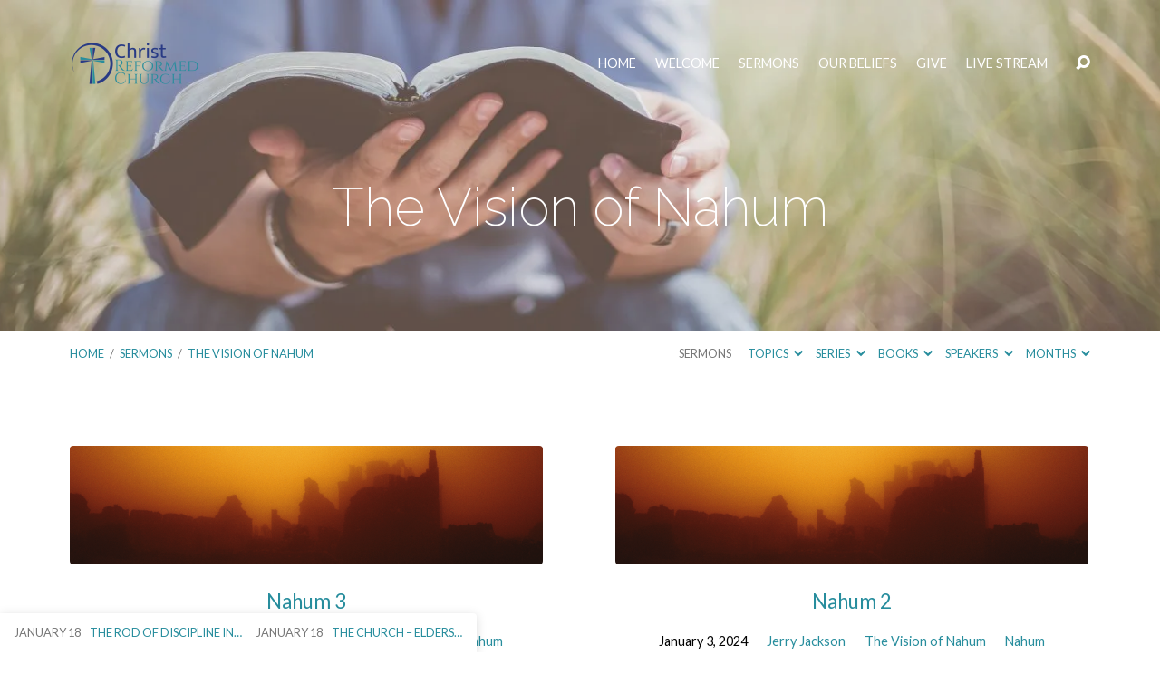

--- FILE ---
content_type: text/html; charset=UTF-8
request_url: https://www.christreformedchurch.net/sermon-series/the-vision-of-nahum/
body_size: 16077
content:
<!DOCTYPE html>
<html class="no-js" lang="en-US">
<head>
<meta charset="UTF-8" />
<meta http-equiv="X-UA-Compatible" content="IE=edge" />
<meta name="viewport" content="width=device-width, initial-scale=1">
<link rel="profile" href="http://gmpg.org/xfn/11">
<link rel="pingback" href="https://www.christreformedchurch.net/xmlrpc.php" />
<meta name='robots' content='index, follow, max-image-preview:large, max-snippet:-1, max-video-preview:-1' />
<!-- Jetpack Site Verification Tags -->
<meta name="google-site-verification" content="3vn84P3kR4tvdTDdy50uXOWEx2Vwgbs7sMvOpCQZk4w" />

	<!-- This site is optimized with the Yoast SEO plugin v26.8 - https://yoast.com/product/yoast-seo-wordpress/ -->
	<title>The Vision of Nahum Archives - Christ Reformed Church</title>
	<link rel="canonical" href="https://www.christreformedchurch.net/sermon-series/the-vision-of-nahum/" />
	<meta property="og:locale" content="en_US" />
	<meta property="og:type" content="article" />
	<meta property="og:title" content="The Vision of Nahum Archives - Christ Reformed Church" />
	<meta property="og:url" content="https://www.christreformedchurch.net/sermon-series/the-vision-of-nahum/" />
	<meta property="og:site_name" content="Christ Reformed Church" />
	<meta property="og:image" content="https://i0.wp.com/www.christreformedchurch.net/wp-content/uploads/2019/03/CRC_Logo_Web_Retina.png?fit=287%2C100&ssl=1" />
	<meta property="og:image:width" content="287" />
	<meta property="og:image:height" content="100" />
	<meta property="og:image:type" content="image/png" />
	<meta name="twitter:card" content="summary_large_image" />
	<script type="application/ld+json" class="yoast-schema-graph">{"@context":"https://schema.org","@graph":[{"@type":"CollectionPage","@id":"https://www.christreformedchurch.net/sermon-series/the-vision-of-nahum/","url":"https://www.christreformedchurch.net/sermon-series/the-vision-of-nahum/","name":"The Vision of Nahum Archives - Christ Reformed Church","isPartOf":{"@id":"https://www.christreformedchurch.net/#website"},"primaryImageOfPage":{"@id":"https://www.christreformedchurch.net/sermon-series/the-vision-of-nahum/#primaryimage"},"image":{"@id":"https://www.christreformedchurch.net/sermon-series/the-vision-of-nahum/#primaryimage"},"thumbnailUrl":"https://i0.wp.com/www.christreformedchurch.net/wp-content/uploads/2023/12/Sunset_Ruins_1600x400.png?fit=1600%2C400&ssl=1","breadcrumb":{"@id":"https://www.christreformedchurch.net/sermon-series/the-vision-of-nahum/#breadcrumb"},"inLanguage":"en-US"},{"@type":"ImageObject","inLanguage":"en-US","@id":"https://www.christreformedchurch.net/sermon-series/the-vision-of-nahum/#primaryimage","url":"https://i0.wp.com/www.christreformedchurch.net/wp-content/uploads/2023/12/Sunset_Ruins_1600x400.png?fit=1600%2C400&ssl=1","contentUrl":"https://i0.wp.com/www.christreformedchurch.net/wp-content/uploads/2023/12/Sunset_Ruins_1600x400.png?fit=1600%2C400&ssl=1","width":1600,"height":400},{"@type":"BreadcrumbList","@id":"https://www.christreformedchurch.net/sermon-series/the-vision-of-nahum/#breadcrumb","itemListElement":[{"@type":"ListItem","position":1,"name":"Home","item":"https://www.christreformedchurch.net/"},{"@type":"ListItem","position":2,"name":"The Vision of Nahum"}]},{"@type":"WebSite","@id":"https://www.christreformedchurch.net/#website","url":"https://www.christreformedchurch.net/","name":"Christ Reformed Church","description":"Christ Reformed Church is a congregation of Christian believers in Shawnee, Oklahoma who hold to the truths of scripture as our sole authority","publisher":{"@id":"https://www.christreformedchurch.net/#organization"},"potentialAction":[{"@type":"SearchAction","target":{"@type":"EntryPoint","urlTemplate":"https://www.christreformedchurch.net/?s={search_term_string}"},"query-input":{"@type":"PropertyValueSpecification","valueRequired":true,"valueName":"search_term_string"}}],"inLanguage":"en-US"},{"@type":"Organization","@id":"https://www.christreformedchurch.net/#organization","name":"Christ Reformed Church","url":"https://www.christreformedchurch.net/","logo":{"@type":"ImageObject","inLanguage":"en-US","@id":"https://www.christreformedchurch.net/#/schema/logo/image/","url":"https://www.christreformedchurch.net/wp-content/uploads/2019/03/CRC_Logo_Web_Retina.png","contentUrl":"https://www.christreformedchurch.net/wp-content/uploads/2019/03/CRC_Logo_Web_Retina.png","width":287,"height":100,"caption":"Christ Reformed Church"},"image":{"@id":"https://www.christreformedchurch.net/#/schema/logo/image/"},"sameAs":["https://www.facebook.com/CRCShawnee"]}]}</script>
	<!-- / Yoast SEO plugin. -->


<link rel='dns-prefetch' href='//secure.gravatar.com' />
<link rel='dns-prefetch' href='//stats.wp.com' />
<link rel='dns-prefetch' href='//fonts.googleapis.com' />
<link rel='dns-prefetch' href='//v0.wordpress.com' />
<link rel='dns-prefetch' href='//jetpack.wordpress.com' />
<link rel='dns-prefetch' href='//s0.wp.com' />
<link rel='dns-prefetch' href='//public-api.wordpress.com' />
<link rel='dns-prefetch' href='//0.gravatar.com' />
<link rel='dns-prefetch' href='//1.gravatar.com' />
<link rel='dns-prefetch' href='//2.gravatar.com' />
<link rel='preconnect' href='//i0.wp.com' />
<link rel="alternate" type="application/rss+xml" title="Christ Reformed Church &raquo; Feed" href="https://www.christreformedchurch.net/feed/" />
<link rel="alternate" type="application/rss+xml" title="Christ Reformed Church &raquo; The Vision of Nahum Sermon Series Feed" href="https://www.christreformedchurch.net/sermon-series/the-vision-of-nahum/feed/" />
<style id='wp-img-auto-sizes-contain-inline-css' type='text/css'>
img:is([sizes=auto i],[sizes^="auto," i]){contain-intrinsic-size:3000px 1500px}
/*# sourceURL=wp-img-auto-sizes-contain-inline-css */
</style>
<style id='wp-block-library-inline-css' type='text/css'>
:root{--wp-block-synced-color:#7a00df;--wp-block-synced-color--rgb:122,0,223;--wp-bound-block-color:var(--wp-block-synced-color);--wp-editor-canvas-background:#ddd;--wp-admin-theme-color:#007cba;--wp-admin-theme-color--rgb:0,124,186;--wp-admin-theme-color-darker-10:#006ba1;--wp-admin-theme-color-darker-10--rgb:0,107,160.5;--wp-admin-theme-color-darker-20:#005a87;--wp-admin-theme-color-darker-20--rgb:0,90,135;--wp-admin-border-width-focus:2px}@media (min-resolution:192dpi){:root{--wp-admin-border-width-focus:1.5px}}.wp-element-button{cursor:pointer}:root .has-very-light-gray-background-color{background-color:#eee}:root .has-very-dark-gray-background-color{background-color:#313131}:root .has-very-light-gray-color{color:#eee}:root .has-very-dark-gray-color{color:#313131}:root .has-vivid-green-cyan-to-vivid-cyan-blue-gradient-background{background:linear-gradient(135deg,#00d084,#0693e3)}:root .has-purple-crush-gradient-background{background:linear-gradient(135deg,#34e2e4,#4721fb 50%,#ab1dfe)}:root .has-hazy-dawn-gradient-background{background:linear-gradient(135deg,#faaca8,#dad0ec)}:root .has-subdued-olive-gradient-background{background:linear-gradient(135deg,#fafae1,#67a671)}:root .has-atomic-cream-gradient-background{background:linear-gradient(135deg,#fdd79a,#004a59)}:root .has-nightshade-gradient-background{background:linear-gradient(135deg,#330968,#31cdcf)}:root .has-midnight-gradient-background{background:linear-gradient(135deg,#020381,#2874fc)}:root{--wp--preset--font-size--normal:16px;--wp--preset--font-size--huge:42px}.has-regular-font-size{font-size:1em}.has-larger-font-size{font-size:2.625em}.has-normal-font-size{font-size:var(--wp--preset--font-size--normal)}.has-huge-font-size{font-size:var(--wp--preset--font-size--huge)}.has-text-align-center{text-align:center}.has-text-align-left{text-align:left}.has-text-align-right{text-align:right}.has-fit-text{white-space:nowrap!important}#end-resizable-editor-section{display:none}.aligncenter{clear:both}.items-justified-left{justify-content:flex-start}.items-justified-center{justify-content:center}.items-justified-right{justify-content:flex-end}.items-justified-space-between{justify-content:space-between}.screen-reader-text{border:0;clip-path:inset(50%);height:1px;margin:-1px;overflow:hidden;padding:0;position:absolute;width:1px;word-wrap:normal!important}.screen-reader-text:focus{background-color:#ddd;clip-path:none;color:#444;display:block;font-size:1em;height:auto;left:5px;line-height:normal;padding:15px 23px 14px;text-decoration:none;top:5px;width:auto;z-index:100000}html :where(.has-border-color){border-style:solid}html :where([style*=border-top-color]){border-top-style:solid}html :where([style*=border-right-color]){border-right-style:solid}html :where([style*=border-bottom-color]){border-bottom-style:solid}html :where([style*=border-left-color]){border-left-style:solid}html :where([style*=border-width]){border-style:solid}html :where([style*=border-top-width]){border-top-style:solid}html :where([style*=border-right-width]){border-right-style:solid}html :where([style*=border-bottom-width]){border-bottom-style:solid}html :where([style*=border-left-width]){border-left-style:solid}html :where(img[class*=wp-image-]){height:auto;max-width:100%}:where(figure){margin:0 0 1em}html :where(.is-position-sticky){--wp-admin--admin-bar--position-offset:var(--wp-admin--admin-bar--height,0px)}@media screen and (max-width:600px){html :where(.is-position-sticky){--wp-admin--admin-bar--position-offset:0px}}

/*# sourceURL=wp-block-library-inline-css */
</style><style id='wp-block-paragraph-inline-css' type='text/css'>
.is-small-text{font-size:.875em}.is-regular-text{font-size:1em}.is-large-text{font-size:2.25em}.is-larger-text{font-size:3em}.has-drop-cap:not(:focus):first-letter{float:left;font-size:8.4em;font-style:normal;font-weight:100;line-height:.68;margin:.05em .1em 0 0;text-transform:uppercase}body.rtl .has-drop-cap:not(:focus):first-letter{float:none;margin-left:.1em}p.has-drop-cap.has-background{overflow:hidden}:root :where(p.has-background){padding:1.25em 2.375em}:where(p.has-text-color:not(.has-link-color)) a{color:inherit}p.has-text-align-left[style*="writing-mode:vertical-lr"],p.has-text-align-right[style*="writing-mode:vertical-rl"]{rotate:180deg}
/*# sourceURL=https://www.christreformedchurch.net/wp-includes/blocks/paragraph/style.min.css */
</style>
<style id='wp-block-quote-inline-css' type='text/css'>
.wp-block-quote{box-sizing:border-box;overflow-wrap:break-word}.wp-block-quote.is-large:where(:not(.is-style-plain)),.wp-block-quote.is-style-large:where(:not(.is-style-plain)){margin-bottom:1em;padding:0 1em}.wp-block-quote.is-large:where(:not(.is-style-plain)) p,.wp-block-quote.is-style-large:where(:not(.is-style-plain)) p{font-size:1.5em;font-style:italic;line-height:1.6}.wp-block-quote.is-large:where(:not(.is-style-plain)) cite,.wp-block-quote.is-large:where(:not(.is-style-plain)) footer,.wp-block-quote.is-style-large:where(:not(.is-style-plain)) cite,.wp-block-quote.is-style-large:where(:not(.is-style-plain)) footer{font-size:1.125em;text-align:right}.wp-block-quote>cite{display:block}
/*# sourceURL=https://www.christreformedchurch.net/wp-includes/blocks/quote/style.min.css */
</style>
<link rel='stylesheet' id='mediaelement-css' href='https://www.christreformedchurch.net/wp-includes/js/mediaelement/mediaelementplayer-legacy.min.css?ver=4.2.17' type='text/css' media='all' />
<link rel='stylesheet' id='wp-mediaelement-css' href='https://www.christreformedchurch.net/wp-includes/js/mediaelement/wp-mediaelement.min.css?ver=6.9' type='text/css' media='all' />
<style id='global-styles-inline-css' type='text/css'>
:root{--wp--preset--aspect-ratio--square: 1;--wp--preset--aspect-ratio--4-3: 4/3;--wp--preset--aspect-ratio--3-4: 3/4;--wp--preset--aspect-ratio--3-2: 3/2;--wp--preset--aspect-ratio--2-3: 2/3;--wp--preset--aspect-ratio--16-9: 16/9;--wp--preset--aspect-ratio--9-16: 9/16;--wp--preset--color--black: #000000;--wp--preset--color--cyan-bluish-gray: #abb8c3;--wp--preset--color--white: #fff;--wp--preset--color--pale-pink: #f78da7;--wp--preset--color--vivid-red: #cf2e2e;--wp--preset--color--luminous-vivid-orange: #ff6900;--wp--preset--color--luminous-vivid-amber: #fcb900;--wp--preset--color--light-green-cyan: #7bdcb5;--wp--preset--color--vivid-green-cyan: #00d084;--wp--preset--color--pale-cyan-blue: #8ed1fc;--wp--preset--color--vivid-cyan-blue: #0693e3;--wp--preset--color--vivid-purple: #9b51e0;--wp--preset--color--main: #bababa;--wp--preset--color--accent: #278d9d;--wp--preset--color--dark: #000;--wp--preset--color--light: #777;--wp--preset--color--light-bg: #f7f7f7;--wp--preset--gradient--vivid-cyan-blue-to-vivid-purple: linear-gradient(135deg,rgb(6,147,227) 0%,rgb(155,81,224) 100%);--wp--preset--gradient--light-green-cyan-to-vivid-green-cyan: linear-gradient(135deg,rgb(122,220,180) 0%,rgb(0,208,130) 100%);--wp--preset--gradient--luminous-vivid-amber-to-luminous-vivid-orange: linear-gradient(135deg,rgb(252,185,0) 0%,rgb(255,105,0) 100%);--wp--preset--gradient--luminous-vivid-orange-to-vivid-red: linear-gradient(135deg,rgb(255,105,0) 0%,rgb(207,46,46) 100%);--wp--preset--gradient--very-light-gray-to-cyan-bluish-gray: linear-gradient(135deg,rgb(238,238,238) 0%,rgb(169,184,195) 100%);--wp--preset--gradient--cool-to-warm-spectrum: linear-gradient(135deg,rgb(74,234,220) 0%,rgb(151,120,209) 20%,rgb(207,42,186) 40%,rgb(238,44,130) 60%,rgb(251,105,98) 80%,rgb(254,248,76) 100%);--wp--preset--gradient--blush-light-purple: linear-gradient(135deg,rgb(255,206,236) 0%,rgb(152,150,240) 100%);--wp--preset--gradient--blush-bordeaux: linear-gradient(135deg,rgb(254,205,165) 0%,rgb(254,45,45) 50%,rgb(107,0,62) 100%);--wp--preset--gradient--luminous-dusk: linear-gradient(135deg,rgb(255,203,112) 0%,rgb(199,81,192) 50%,rgb(65,88,208) 100%);--wp--preset--gradient--pale-ocean: linear-gradient(135deg,rgb(255,245,203) 0%,rgb(182,227,212) 50%,rgb(51,167,181) 100%);--wp--preset--gradient--electric-grass: linear-gradient(135deg,rgb(202,248,128) 0%,rgb(113,206,126) 100%);--wp--preset--gradient--midnight: linear-gradient(135deg,rgb(2,3,129) 0%,rgb(40,116,252) 100%);--wp--preset--font-size--small: 13px;--wp--preset--font-size--medium: 20px;--wp--preset--font-size--large: 36px;--wp--preset--font-size--x-large: 42px;--wp--preset--spacing--20: 0.44rem;--wp--preset--spacing--30: 0.67rem;--wp--preset--spacing--40: 1rem;--wp--preset--spacing--50: 1.5rem;--wp--preset--spacing--60: 2.25rem;--wp--preset--spacing--70: 3.38rem;--wp--preset--spacing--80: 5.06rem;--wp--preset--shadow--natural: 6px 6px 9px rgba(0, 0, 0, 0.2);--wp--preset--shadow--deep: 12px 12px 50px rgba(0, 0, 0, 0.4);--wp--preset--shadow--sharp: 6px 6px 0px rgba(0, 0, 0, 0.2);--wp--preset--shadow--outlined: 6px 6px 0px -3px rgb(255, 255, 255), 6px 6px rgb(0, 0, 0);--wp--preset--shadow--crisp: 6px 6px 0px rgb(0, 0, 0);}:where(.is-layout-flex){gap: 0.5em;}:where(.is-layout-grid){gap: 0.5em;}body .is-layout-flex{display: flex;}.is-layout-flex{flex-wrap: wrap;align-items: center;}.is-layout-flex > :is(*, div){margin: 0;}body .is-layout-grid{display: grid;}.is-layout-grid > :is(*, div){margin: 0;}:where(.wp-block-columns.is-layout-flex){gap: 2em;}:where(.wp-block-columns.is-layout-grid){gap: 2em;}:where(.wp-block-post-template.is-layout-flex){gap: 1.25em;}:where(.wp-block-post-template.is-layout-grid){gap: 1.25em;}.has-black-color{color: var(--wp--preset--color--black) !important;}.has-cyan-bluish-gray-color{color: var(--wp--preset--color--cyan-bluish-gray) !important;}.has-white-color{color: var(--wp--preset--color--white) !important;}.has-pale-pink-color{color: var(--wp--preset--color--pale-pink) !important;}.has-vivid-red-color{color: var(--wp--preset--color--vivid-red) !important;}.has-luminous-vivid-orange-color{color: var(--wp--preset--color--luminous-vivid-orange) !important;}.has-luminous-vivid-amber-color{color: var(--wp--preset--color--luminous-vivid-amber) !important;}.has-light-green-cyan-color{color: var(--wp--preset--color--light-green-cyan) !important;}.has-vivid-green-cyan-color{color: var(--wp--preset--color--vivid-green-cyan) !important;}.has-pale-cyan-blue-color{color: var(--wp--preset--color--pale-cyan-blue) !important;}.has-vivid-cyan-blue-color{color: var(--wp--preset--color--vivid-cyan-blue) !important;}.has-vivid-purple-color{color: var(--wp--preset--color--vivid-purple) !important;}.has-black-background-color{background-color: var(--wp--preset--color--black) !important;}.has-cyan-bluish-gray-background-color{background-color: var(--wp--preset--color--cyan-bluish-gray) !important;}.has-white-background-color{background-color: var(--wp--preset--color--white) !important;}.has-pale-pink-background-color{background-color: var(--wp--preset--color--pale-pink) !important;}.has-vivid-red-background-color{background-color: var(--wp--preset--color--vivid-red) !important;}.has-luminous-vivid-orange-background-color{background-color: var(--wp--preset--color--luminous-vivid-orange) !important;}.has-luminous-vivid-amber-background-color{background-color: var(--wp--preset--color--luminous-vivid-amber) !important;}.has-light-green-cyan-background-color{background-color: var(--wp--preset--color--light-green-cyan) !important;}.has-vivid-green-cyan-background-color{background-color: var(--wp--preset--color--vivid-green-cyan) !important;}.has-pale-cyan-blue-background-color{background-color: var(--wp--preset--color--pale-cyan-blue) !important;}.has-vivid-cyan-blue-background-color{background-color: var(--wp--preset--color--vivid-cyan-blue) !important;}.has-vivid-purple-background-color{background-color: var(--wp--preset--color--vivid-purple) !important;}.has-black-border-color{border-color: var(--wp--preset--color--black) !important;}.has-cyan-bluish-gray-border-color{border-color: var(--wp--preset--color--cyan-bluish-gray) !important;}.has-white-border-color{border-color: var(--wp--preset--color--white) !important;}.has-pale-pink-border-color{border-color: var(--wp--preset--color--pale-pink) !important;}.has-vivid-red-border-color{border-color: var(--wp--preset--color--vivid-red) !important;}.has-luminous-vivid-orange-border-color{border-color: var(--wp--preset--color--luminous-vivid-orange) !important;}.has-luminous-vivid-amber-border-color{border-color: var(--wp--preset--color--luminous-vivid-amber) !important;}.has-light-green-cyan-border-color{border-color: var(--wp--preset--color--light-green-cyan) !important;}.has-vivid-green-cyan-border-color{border-color: var(--wp--preset--color--vivid-green-cyan) !important;}.has-pale-cyan-blue-border-color{border-color: var(--wp--preset--color--pale-cyan-blue) !important;}.has-vivid-cyan-blue-border-color{border-color: var(--wp--preset--color--vivid-cyan-blue) !important;}.has-vivid-purple-border-color{border-color: var(--wp--preset--color--vivid-purple) !important;}.has-vivid-cyan-blue-to-vivid-purple-gradient-background{background: var(--wp--preset--gradient--vivid-cyan-blue-to-vivid-purple) !important;}.has-light-green-cyan-to-vivid-green-cyan-gradient-background{background: var(--wp--preset--gradient--light-green-cyan-to-vivid-green-cyan) !important;}.has-luminous-vivid-amber-to-luminous-vivid-orange-gradient-background{background: var(--wp--preset--gradient--luminous-vivid-amber-to-luminous-vivid-orange) !important;}.has-luminous-vivid-orange-to-vivid-red-gradient-background{background: var(--wp--preset--gradient--luminous-vivid-orange-to-vivid-red) !important;}.has-very-light-gray-to-cyan-bluish-gray-gradient-background{background: var(--wp--preset--gradient--very-light-gray-to-cyan-bluish-gray) !important;}.has-cool-to-warm-spectrum-gradient-background{background: var(--wp--preset--gradient--cool-to-warm-spectrum) !important;}.has-blush-light-purple-gradient-background{background: var(--wp--preset--gradient--blush-light-purple) !important;}.has-blush-bordeaux-gradient-background{background: var(--wp--preset--gradient--blush-bordeaux) !important;}.has-luminous-dusk-gradient-background{background: var(--wp--preset--gradient--luminous-dusk) !important;}.has-pale-ocean-gradient-background{background: var(--wp--preset--gradient--pale-ocean) !important;}.has-electric-grass-gradient-background{background: var(--wp--preset--gradient--electric-grass) !important;}.has-midnight-gradient-background{background: var(--wp--preset--gradient--midnight) !important;}.has-small-font-size{font-size: var(--wp--preset--font-size--small) !important;}.has-medium-font-size{font-size: var(--wp--preset--font-size--medium) !important;}.has-large-font-size{font-size: var(--wp--preset--font-size--large) !important;}.has-x-large-font-size{font-size: var(--wp--preset--font-size--x-large) !important;}
/*# sourceURL=global-styles-inline-css */
</style>

<style id='classic-theme-styles-inline-css' type='text/css'>
/*! This file is auto-generated */
.wp-block-button__link{color:#fff;background-color:#32373c;border-radius:9999px;box-shadow:none;text-decoration:none;padding:calc(.667em + 2px) calc(1.333em + 2px);font-size:1.125em}.wp-block-file__button{background:#32373c;color:#fff;text-decoration:none}
/*# sourceURL=/wp-includes/css/classic-themes.min.css */
</style>
<link rel='stylesheet' id='maranatha-google-fonts-css' href='//fonts.googleapis.com/css?family=Raleway:200,300,400,500,700,200italic,300italic,400italic,500italic,700italic%7CLato:300,400,700,300italic,400italic,700italic' type='text/css' media='all' />
<link rel='stylesheet' id='elusive-icons-css' href='https://www.christreformedchurch.net/wp-content/themes/maranatha/css/lib/elusive-icons.min.css?ver=2.6.1' type='text/css' media='all' />
<link rel='stylesheet' id='maranatha-style-css' href='https://www.christreformedchurch.net/wp-content/themes/maranatha/style.css?ver=2.6.1' type='text/css' media='all' />
<script type="text/javascript" src="https://www.christreformedchurch.net/wp-includes/js/jquery/jquery.min.js?ver=3.7.1" id="jquery-core-js"></script>
<script type="text/javascript" src="https://www.christreformedchurch.net/wp-includes/js/jquery/jquery-migrate.min.js?ver=3.4.1" id="jquery-migrate-js"></script>
<script type="text/javascript" id="ctfw-ie-unsupported-js-extra">
/* <![CDATA[ */
var ctfw_ie_unsupported = {"default_version":"7","min_version":"5","max_version":"9","version":"8","message":"You are using an outdated version of Internet Explorer. Please upgrade your browser to use this site.","redirect_url":"https://browsehappy.com/"};
//# sourceURL=ctfw-ie-unsupported-js-extra
/* ]]> */
</script>
<script type="text/javascript" src="https://www.christreformedchurch.net/wp-content/themes/maranatha/framework/js/ie-unsupported.js?ver=2.6.1" id="ctfw-ie-unsupported-js"></script>
<script type="text/javascript" src="https://www.christreformedchurch.net/wp-content/themes/maranatha/framework/js/jquery.fitvids.js?ver=2.6.1" id="fitvids-js"></script>
<script type="text/javascript" id="ctfw-responsive-embeds-js-extra">
/* <![CDATA[ */
var ctfw_responsive_embeds = {"wp_responsive_embeds":"1"};
//# sourceURL=ctfw-responsive-embeds-js-extra
/* ]]> */
</script>
<script type="text/javascript" src="https://www.christreformedchurch.net/wp-content/themes/maranatha/framework/js/responsive-embeds.js?ver=2.6.1" id="ctfw-responsive-embeds-js"></script>
<script type="text/javascript" src="https://www.christreformedchurch.net/wp-content/themes/maranatha/js/lib/viewport-units-buggyfill.hacks.js?ver=2.6.1" id="viewport-units-buggyfill-hacks-js"></script>
<script type="text/javascript" src="https://www.christreformedchurch.net/wp-content/themes/maranatha/js/lib/viewport-units-buggyfill.js?ver=2.6.1" id="viewport-units-buggyfill-js"></script>
<script type="text/javascript" src="https://www.christreformedchurch.net/wp-content/themes/maranatha/js/lib/superfish.modified.js?ver=2.6.1" id="superfish-js"></script>
<script type="text/javascript" src="https://www.christreformedchurch.net/wp-content/themes/maranatha/js/lib/supersubs.js?ver=2.6.1" id="supersubs-js"></script>
<script type="text/javascript" src="https://www.christreformedchurch.net/wp-content/themes/maranatha/js/lib/jquery.meanmenu.modified.js?ver=2.6.1" id="jquery-meanmenu-js"></script>
<script type="text/javascript" src="https://www.christreformedchurch.net/wp-content/themes/maranatha/js/lib/jquery.dropdown.maranatha.min.js?ver=2.6.1" id="jquery-dropdown-maranatha-js"></script>
<script type="text/javascript" src="https://www.christreformedchurch.net/wp-content/themes/maranatha/js/lib/jquery.matchHeight-min.js?ver=2.6.1" id="jquery-matchHeight-js"></script>
<script type="text/javascript" id="maranatha-main-js-extra">
/* <![CDATA[ */
var maranatha_main = {"site_path":"/","home_url":"https://www.christreformedchurch.net","theme_url":"https://www.christreformedchurch.net/wp-content/themes/maranatha","is_ssl":"1","mobile_menu_close":"el el-remove-sign","comment_name_required":"1","comment_email_required":"1","comment_name_error_required":"Required","comment_email_error_required":"Required","comment_email_error_invalid":"Invalid Email","comment_url_error_invalid":"Invalid URL","comment_message_error_required":"Comment Required"};
//# sourceURL=maranatha-main-js-extra
/* ]]> */
</script>
<script type="text/javascript" src="https://www.christreformedchurch.net/wp-content/themes/maranatha/js/main.js?ver=2.6.1" id="maranatha-main-js"></script>
<!-- start Simple Custom CSS and JS -->
<!-- Add HTML code to the header or the footer.

For example, you can use the following code for loading the jQuery library from Google CDN:
<script src="https://ajax.googleapis.com/ajax/libs/jquery/3.1.0/jquery.min.js"></script>

or the following one for loading the Bootstrap library from MaxCDN:
<link rel="stylesheet" href="https://maxcdn.bootstrapcdn.com/bootstrap/3.3.7/css/bootstrap.min.css" integrity="sha384-BVYiiSIFeK1dGmJRAkycuHAHRg32OmUcww7on3RYdg4Va+PmSTsz/K68vbdEjh4u" crossorigin="anonymous">

-- End of the comment --> 

<script src="https://tithe.ly/widget/v3/give.js?3"></script>
<!-- end Simple Custom CSS and JS -->

<link rel="alternate" type="application/rss+xml" title="Podcast RSS feed" href="https://www.christreformedchurch.net/feed/podcast" />

	<style>img#wpstats{display:none}</style>
		<!-- Analytics by WP Statistics - https://wp-statistics.com -->

<style type="text/css">.has-main-background-color,p.has-main-background-color { background-color: #bababa; }.has-main-color,p.has-main-color { color: #bababa; }.has-accent-background-color,p.has-accent-background-color { background-color: #278d9d; }.has-accent-color,p.has-accent-color { color: #278d9d; }.has-dark-background-color,p.has-dark-background-color { background-color: #000; }.has-dark-color,p.has-dark-color { color: #000; }.has-light-background-color,p.has-light-background-color { background-color: #777; }.has-light-color,p.has-light-color { color: #777; }.has-light-bg-background-color,p.has-light-bg-background-color { background-color: #f7f7f7; }.has-light-bg-color,p.has-light-bg-color { color: #f7f7f7; }.has-white-background-color,p.has-white-background-color { background-color: #fff; }.has-white-color,p.has-white-color { color: #fff; }</style>

<style type="text/css">
#maranatha-logo-text {
	font-family: 'Raleway', Arial, Helvetica, sans-serif;
}

.maranatha-entry-content h1, .maranatha-entry-content h2:not(.maranatha-entry-short-title), .maranatha-entry-content h3, .maranatha-entry-content h4, .maranatha-entry-content h5, .maranatha-entry-content h6, .maranatha-entry-content .maranatha-h1, .maranatha-entry-content .maranatha-h2, .maranatha-entry-content .maranatha-h3, .maranatha-entry-content .maranatha-h4, .maranatha-entry-content .maranatha-h5, .maranatha-entry-content .maranatha-h6, .mce-content-body h1, .mce-content-body h2, .mce-content-body h3, .mce-content-body h4, .mce-content-body h5, .mce-content-body h6, .maranatha-home-section-content h1, .maranatha-home-section-content h2, #maranatha-banner-title, .maranatha-widget-title, #maranatha-comments-title, #reply-title, .maranatha-nav-block-title, .maranatha-caption-image-title, .has-drop-cap:not(:focus):first-letter {
	font-family: 'Raleway', Arial, Helvetica, sans-serif;
}

#maranatha-header-menu-content > li > a, .mean-container .mean-nav > ul > li > a {
	font-family: 'Lato', Arial, Helvetica, sans-serif;
}

body, #cancel-comment-reply-link, .maranatha-widget .maranatha-entry-short-header h3, pre.wp-block-verse {
	font-family: 'Lato', Arial, Helvetica, sans-serif;
}

.maranatha-color-main-bg, .maranatha-caption-image-title, .maranatha-calendar-table-header, .maranatha-calendar-table-top, .maranatha-calendar-table-header-row, .has-main-background-color, p.has-main-background-color {
	background-color: #bababa;
}

.maranatha-calendar-table-header {
	border-color: #bababa !important;
}

.maranatha-color-main-bg .maranatha-circle-buttons-list a:hover, .has-main-color, p.has-main-color {
	color: #bababa !important;
}

a, .maranatha-button, .maranatha-buttons-list a, .maranatha-circle-button span, .maranatha-circle-buttons-list a, input[type=submit], .maranatha-nav-left-right a, .maranatha-pagination li > *, .widget_tag_cloud a, .sf-menu ul li:hover > a, .sf-menu ul .sfHover > a, .sf-menu ul a:focus, .sf-menu ul a:hover, .sf-menu ul a:active, .mean-container .mean-nav ul li a, #maranatha-header-search-mobile input[type=text]:not(:focus), #maranatha-map-section-info-list a:hover, .wp-block-pullquote.is-style-solid-color blockquote cite a, .wp-block-pullquote .has-text-color a, .wp-block-file .wp-block-file__button, .wp-block-file a.wp-block-file__button:visited:not(:hover), .wp-block-file a.wp-block-file__button:focus:not(:hover), .has-accent-color, p.has-accent-color, .wp-block-calendar #wp-calendar a, .wp-block-pullquote.has-background.has-light-background-color:not(.has-text-color) a {
	color: #278d9d;
}

.maranatha-button, .maranatha-buttons-list a, .maranatha-circle-button span, .maranatha-circle-buttons-list a, input[type=submit], .maranatha-nav-left-right a:hover, .maranatha-pagination a:hover, .maranatha-pagination span.current, .widget_tag_cloud a, .mean-container .mean-nav ul li a.mean-expand, #maranatha-header-search-mobile input[type=text], .wp-block-file__button {
	border-color: #278d9d;
}

.sf-arrows ul .sf-with-ul:after {
	border-left-color: #278d9d;
}

.maranatha-button:hover, .maranatha-buttons-list a:hover, a.maranatha-circle-button span:hover, .maranatha-circle-buttons-list a:hover, a.maranatha-circle-button-selected span, .maranatha-circle-buttons-list a.maranatha-circle-button-selected, input[type=submit]:hover, .maranatha-nav-left-right a:hover, .maranatha-pagination a:hover, .maranatha-pagination span.current, .widget_tag_cloud a:hover, #maranatha-sermon-download-button a.maranatha-dropdown-open, .wp-block-file__button:hover, .has-accent-background-color, p.has-accent-background-color {
	background-color: #278d9d;
}
</style>
<script type="text/javascript">

jQuery( 'html' )
 	.removeClass( 'no-js' )
 	.addClass( 'js' );

</script>
<link rel="icon" href="https://i0.wp.com/www.christreformedchurch.net/wp-content/uploads/2019/04/CRC_SiteIcon_https.png?fit=32%2C32&#038;ssl=1" sizes="32x32" />
<link rel="icon" href="https://i0.wp.com/www.christreformedchurch.net/wp-content/uploads/2019/04/CRC_SiteIcon_https.png?fit=192%2C192&#038;ssl=1" sizes="192x192" />
<link rel="apple-touch-icon" href="https://i0.wp.com/www.christreformedchurch.net/wp-content/uploads/2019/04/CRC_SiteIcon_https.png?fit=180%2C180&#038;ssl=1" />
<meta name="msapplication-TileImage" content="https://i0.wp.com/www.christreformedchurch.net/wp-content/uploads/2019/04/CRC_SiteIcon_https.png?fit=270%2C270&#038;ssl=1" />
		<style type="text/css" id="wp-custom-css">
			/*
You can add your own CSS here.

Click the help icon above to learn more.
*/

.my-div H3 {margin-bottom: 5px;}
.my-div p {margin-top: 0px;}

/*
.maranatha-h1 {color: #278d9d !important;}
*/

/*
#maranatha-header-menu-content > li > a {color: #278d9d;}
*/		</style>
		</head>
<body class="archive tax-ctc_sermon_series term-the-vision-of-nahum term-528 wp-embed-responsive wp-theme-maranatha maranatha-logo-font-raleway maranatha-heading-font-raleway maranatha-menu-font-lato maranatha-body-font-lato maranatha-has-logo-image maranatha-content-width-980">
<script>	//https://faithlife.com/products/reftagger
	//https://htmlcolorcodes.com/color-picker/
	var refTagger = {
		settings: {
			bibleVersion: "ESV",
			noSearchTagNames: ["h1","h2","h3","a"],
			noSearchClassNames: ["maranatha-h1"],			
			roundCorners: true,
			socialSharing: ["twitter","facebook"],
			tagChapters: true,
			customStyle : {
				heading: {
					backgroundColor : "#abb8c3",
					color : "#2b2e31"
				},
				body   : {
					color : "#2b2e31"
				}
			}
		}
	};
	(function(d, t) {
		var n=d.querySelector("[nonce]");
		refTagger.settings.nonce = n && (n.nonce||n.getAttribute("nonce"));
		var g = d.createElement(t), s = d.getElementsByTagName(t)[0];
		g.src = "https://api.reftagger.com/v2/RefTagger.js";
		g.nonce = refTagger.settings.nonce;
		s.parentNode.insertBefore(g, s);
	}(document, "script"));</script>
<header id="maranatha-header">

	
<div id="maranatha-header-top" class="maranatha-no-header-search">

	<div>

		<div id="maranatha-header-top-bg" class="maranatha-color-main-bg"></div>

		<div id="maranatha-header-top-container" class="maranatha-centered-large">

			<div id="maranatha-header-top-inner">

				
<div id="maranatha-logo">

	<div id="maranatha-logo-content">

		
			
			<div id="maranatha-logo-image" class="maranatha-has-hidpi-logo">

				<a href="https://www.christreformedchurch.net/" style="max-width:144px;max-height:50px">

					<img src="https://www.christreformedchurch.net/wp-content/uploads/2019/03/CRC_Logo_Web.png" alt="Christ Reformed Church" id="maranatha-logo-regular" width="144" height="50">

											<img src="https://www.christreformedchurch.net/wp-content/uploads/2019/03/CRC_Logo_Web_Retina.png" alt="Christ Reformed Church" id="maranatha-logo-hidpi" width="144" height="50">
					
				</a>

			</div>

		
	</div>

</div>

				<nav id="maranatha-header-menu">

					<div id="maranatha-header-menu-inner">

						<ul id="maranatha-header-menu-content" class="sf-menu"><li id="menu-item-21" class="menu-item menu-item-type-custom menu-item-object-custom menu-item-home menu-item-21"><a href="http://www.christreformedchurch.net/">Home</a></li>
<li id="menu-item-23" class="menu-item menu-item-type-post_type menu-item-object-page menu-item-has-children menu-item-23"><a href="https://www.christreformedchurch.net/about/">Welcome</a>
<ul class="sub-menu">
	<li id="menu-item-2399" class="menu-item menu-item-type-post_type menu-item-object-page menu-item-2399"><a href="https://www.christreformedchurch.net/about/">About</a></li>
	<li id="menu-item-2396" class="menu-item menu-item-type-custom menu-item-object-custom menu-item-2396"><a href="https://www.christreformedchurch.net/event-category/services/">Services</a></li>
	<li id="menu-item-2388" class="menu-item menu-item-type-custom menu-item-object-custom menu-item-2388"><a href="https://www.christreformedchurch.net/people/jerry-jackson/">Leadership</a></li>
</ul>
</li>
<li id="menu-item-46" class="menu-item menu-item-type-post_type_archive menu-item-object-ctc_sermon menu-item-has-children menu-item-46"><a href="https://www.christreformedchurch.net/sermons/">Sermons</a>
<ul class="sub-menu">
	<li id="menu-item-2237" class="menu-item menu-item-type-taxonomy menu-item-object-ctc_sermon_topic menu-item-2237"><a href="https://www.christreformedchurch.net/sermon-topic/recommended/">recommended</a></li>
	<li id="menu-item-1730" class="menu-item menu-item-type-post_type menu-item-object-page menu-item-1730"><a href="https://www.christreformedchurch.net/sermon-archive/">archive</a></li>
	<li id="menu-item-59" class="menu-item menu-item-type-post_type menu-item-object-page menu-item-59"><a href="https://www.christreformedchurch.net/sermon-archive/books/">by book</a></li>
	<li id="menu-item-60" class="menu-item menu-item-type-post_type menu-item-object-page menu-item-60"><a href="https://www.christreformedchurch.net/sermon-archive/series/">by series</a></li>
	<li id="menu-item-58" class="menu-item menu-item-type-post_type menu-item-object-page menu-item-58"><a href="https://www.christreformedchurch.net/sermon-archive/dates/">by date</a></li>
	<li id="menu-item-57" class="menu-item menu-item-type-post_type menu-item-object-page menu-item-57"><a href="https://www.christreformedchurch.net/sermon-archive/speakers/">by speaker</a></li>
	<li id="menu-item-47" class="menu-item menu-item-type-post_type menu-item-object-page menu-item-47"><a href="https://www.christreformedchurch.net/sermon-archive/topics/">by topic</a></li>
	<li id="menu-item-3442" class="menu-item menu-item-type-custom menu-item-object-custom menu-item-3442"><a href="https://www.christreformedchurch.net/sermon-podcast/">podcast</a></li>
</ul>
</li>
<li id="menu-item-1731" class="menu-item menu-item-type-post_type menu-item-object-page menu-item-has-children menu-item-1731"><a target="_blank" href="https://www.christreformedchurch.net/about/">Our Beliefs</a>
<ul class="sub-menu">
	<li id="menu-item-1001" class="menu-item menu-item-type-post_type menu-item-object-page menu-item-1001"><a href="https://www.christreformedchurch.net/about/second-london-baptist-confession-1689/">Second London Baptist Confession of 1689</a></li>
	<li id="menu-item-4465" class="menu-item menu-item-type-custom menu-item-object-custom menu-item-4465"><a target="_blank" href="https://www.christreformedchurch.net/spurgeon_catechism/">Spurgeon&#8217;s Catechism</a></li>
</ul>
</li>
<li id="menu-item-1682" class="tithely-give-btn menu-item menu-item-type-custom menu-item-object-custom menu-item-1682"><a href="#">Give</a></li>
<li id="menu-item-5871" class="menu-item menu-item-type-post_type menu-item-object-page menu-item-5871"><a target="_blank" href="https://www.christreformedchurch.net/live-stream/">Live Stream</a></li>
</ul>
					</div>

				</nav>

				<div id="maranatha-header-search" role="search">

					<div id="maranatha-header-search-opened">

						
<div class="maranatha-search-form">

	<form method="get" action="https://www.christreformedchurch.net/">

		<label class="screen-reader-text">Search</label>

		<div class="maranatha-search-field">
			<input type="text" name="s" aria-label="Search">
		</div>

				<a href="#" onClick="jQuery( this ).parent( 'form' ).trigger('submit'); return false;" class="maranatha-search-button el el-search" title="Search"></a>

	</form>

</div>

						<a href="#" id="maranatha-header-search-close" class="el el-remove-sign" title="Close Search"></a>

					</div>

					<div id="maranatha-header-search-closed">
						<a href="#" id="maranatha-header-search-open" class="el el-search" title="Open Search"></a>
					</div>

				</div>

			</div>

		</div>

	</div>

	<div id="maranatha-header-mobile-menu"></div>

</div>

	
<div id="maranatha-banner" class="maranatha-color-main-bg">

			<div id="maranatha-banner-image" style="opacity: 0.8; background-image: url(https://i0.wp.com/www.christreformedchurch.net/wp-content/uploads/2019/11/bible-12.jpg?resize=1600%2C400&amp;ssl=1);"></div>
	
	<div id="maranatha-banner-inner" class="maranatha-centered-large">

		<div id="maranatha-banner-title">
						<div class="maranatha-h1">The Vision of Nahum</div>
		</div>

	</div>

</div>

	
	<div id="maranatha-header-bottom" class="maranatha-has-breadcrumbs maranatha-has-header-archives">

		<div id="maranatha-header-bottom-inner" class="maranatha-centered-large maranatha-clearfix">

			<div class="ctfw-breadcrumbs"><a href="https://www.christreformedchurch.net/">Home</a> <span class="maranatha-breadcrumb-separator">/</span> <a href="https://www.christreformedchurch.net/sermons/">Sermons</a> <span class="maranatha-breadcrumb-separator">/</span> <a href="https://www.christreformedchurch.net/sermon-series/the-vision-of-nahum/">The Vision of Nahum</a></div>
			
				<ul id="maranatha-header-archives">

					
						<li id="maranatha-header-archives-section-name" class="maranatha-header-archive-top">

															<a href="https://www.christreformedchurch.net/sermon-archive/">Sermons</a>
							
						</li>

						
						
							<li class="maranatha-header-archive-top">

								<a href="#" class="maranatha-header-archive-top-name">
									Topics									<span class="el el-chevron-down"></span>
								</a>

								<div id="maranatha-header-sermon-topic-dropdown" class="maranatha-header-archive-dropdown maranatha-dropdown">

		  							<div class="maranatha-dropdown-panel">

										<ul class="maranatha-header-archive-list">

											
												<li>

													<a href="https://www.christreformedchurch.net/sermon-topic/10-commandments/" title="10 Commandments">10 Commandments</a>

																											<span class="maranatha-header-archive-dropdown-count">14</span>
													
												</li>

											
												<li>

													<a href="https://www.christreformedchurch.net/sermon-topic/2nd-adam/" title="2nd Adam">2nd Adam</a>

																											<span class="maranatha-header-archive-dropdown-count">1</span>
													
												</li>

											
												<li>

													<a href="https://www.christreformedchurch.net/sermon-topic/2nd-coming-of-christ/" title="2nd Coming of Christ">2nd Coming of Christ</a>

																											<span class="maranatha-header-archive-dropdown-count">5</span>
													
												</li>

											
												<li>

													<a href="https://www.christreformedchurch.net/sermon-topic/abraham/" title="Abraham">Abraham</a>

																											<span class="maranatha-header-archive-dropdown-count">2</span>
													
												</li>

											
												<li>

													<a href="https://www.christreformedchurch.net/sermon-topic/access/" title="Access">Access</a>

																											<span class="maranatha-header-archive-dropdown-count">7</span>
													
												</li>

											
												<li>

													<a href="https://www.christreformedchurch.net/sermon-topic/accusation/" title="Accusation">Accusation</a>

																											<span class="maranatha-header-archive-dropdown-count">1</span>
													
												</li>

											
												<li>

													<a href="https://www.christreformedchurch.net/sermon-topic/actual-atonement/" title="Actual Atonement">Actual Atonement</a>

																											<span class="maranatha-header-archive-dropdown-count">4</span>
													
												</li>

											
												<li>

													<a href="https://www.christreformedchurch.net/sermon-topic/adoption/" title="Adoption">Adoption</a>

																											<span class="maranatha-header-archive-dropdown-count">6</span>
													
												</li>

											
												<li>

													<a href="https://www.christreformedchurch.net/sermon-topic/advent/" title="Advent">Advent</a>

																											<span class="maranatha-header-archive-dropdown-count">5</span>
													
												</li>

											
												<li>

													<a href="https://www.christreformedchurch.net/sermon-topic/advocate/" title="Advocate">Advocate</a>

																											<span class="maranatha-header-archive-dropdown-count">3</span>
													
												</li>

											
												<li>

													<a href="https://www.christreformedchurch.net/sermon-topic/affliction/" title="Affliction">Affliction</a>

																											<span class="maranatha-header-archive-dropdown-count">12</span>
													
												</li>

											
												<li>

													<a href="https://www.christreformedchurch.net/sermon-topic/angels/" title="Angels">Angels</a>

																											<span class="maranatha-header-archive-dropdown-count">1</span>
													
												</li>

											
											
												<li class="maranatha-header-archive-dropdown-all">

													<a href="https://www.christreformedchurch.net/sermon-archive/topics/">
														All Topics													</a>

												</li>

											
										</ul>

									</div>

								</div>

							</li>

						
					
						
							<li class="maranatha-header-archive-top">

								<a href="#" class="maranatha-header-archive-top-name">
									Series									<span class="el el-chevron-down"></span>
								</a>

								<div id="maranatha-header-sermon-series-dropdown" class="maranatha-header-archive-dropdown maranatha-dropdown">

		  							<div class="maranatha-dropdown-panel">

										<ul class="maranatha-header-archive-list">

											
												<li>

													<a href="https://www.christreformedchurch.net/sermon-series/the-superiority-of-jesus-christ/" title="The Superiority of Jesus Christ">The Superiority of Jesus Christ</a>

																											<span class="maranatha-header-archive-dropdown-count">151</span>
													
												</li>

											
												<li>

													<a href="https://www.christreformedchurch.net/sermon-series/what-is-the-church/" title="What Is the Church?">What Is the Church?</a>

																											<span class="maranatha-header-archive-dropdown-count">48</span>
													
												</li>

											
												<li>

													<a href="https://www.christreformedchurch.net/sermon-series/suffering-patience-and-deliverance-lessons-from-the-book-of-job/" title="Suffering, Patience and Deliverance: Lessons From the Book of Job">Suffering, Patience and Deliverance: Lessons From the Book of Job</a>

																											<span class="maranatha-header-archive-dropdown-count">45</span>
													
												</li>

											
												<li>

													<a href="https://www.christreformedchurch.net/sermon-series/the-reformation-in-england-conference/" title="The Reformation in England Conference">The Reformation in England Conference</a>

																											<span class="maranatha-header-archive-dropdown-count">5</span>
													
												</li>

											
												<li>

													<a href="https://www.christreformedchurch.net/sermon-series/the-heidelberg-catechism/" title="The Heidelberg Catechism">The Heidelberg Catechism</a>

																											<span class="maranatha-header-archive-dropdown-count">20</span>
													
												</li>

											
												<li>

													<a href="https://www.christreformedchurch.net/sermon-series/the-reformation-for-today-conference/" title="The Reformation for Today Conference">The Reformation for Today Conference</a>

																											<span class="maranatha-header-archive-dropdown-count">7</span>
													
												</li>

											
												<li>

													<a href="https://www.christreformedchurch.net/sermon-series/the-word-of-the-lord-to-the-prophet-zechariah/" title="The Word of the Lord to the Prophet Zechariah">The Word of the Lord to the Prophet Zechariah</a>

																											<span class="maranatha-header-archive-dropdown-count">15</span>
													
												</li>

											
												<li>

													<a href="https://www.christreformedchurch.net/sermon-series/principles-for-marriage-and-family/" title="Principles for Marriage and Family">Principles for Marriage and Family</a>

																											<span class="maranatha-header-archive-dropdown-count">3</span>
													
												</li>

											
												<li>

													<a href="https://www.christreformedchurch.net/sermon-series/the-necessity-of-wisdom/" title="The Necessity of Wisdom">The Necessity of Wisdom</a>

																											<span class="maranatha-header-archive-dropdown-count">58</span>
													
												</li>

											
												<li>

													<a href="https://www.christreformedchurch.net/sermon-series/the-word-of-the-lord-by-the-hand-of-haggai-the-prophet/" title="The Word of the Lord by the Hand of Haggai the Prophet">The Word of the Lord by the Hand of Haggai the Prophet</a>

																											<span class="maranatha-header-archive-dropdown-count">2</span>
													
												</li>

											
												<li>

													<a href="https://www.christreformedchurch.net/sermon-series/the-word-of-the-lord-that-came-to-zephaniah/" title="The Word of the Lord that Came to Zephaniah">The Word of the Lord that Came to Zephaniah</a>

																											<span class="maranatha-header-archive-dropdown-count">3</span>
													
												</li>

											
												<li>

													<a href="https://www.christreformedchurch.net/sermon-series/the-oracle-that-habakkuk-the-prophet-saw/" title="The Oracle that Habakkuk the Prophet Saw">The Oracle that Habakkuk the Prophet Saw</a>

																											<span class="maranatha-header-archive-dropdown-count">3</span>
													
												</li>

											
											
												<li class="maranatha-header-archive-dropdown-all">

													<a href="https://www.christreformedchurch.net/sermon-archive/series/">
														All Series													</a>

												</li>

											
										</ul>

									</div>

								</div>

							</li>

						
					
						
							<li class="maranatha-header-archive-top">

								<a href="#" class="maranatha-header-archive-top-name">
									Books									<span class="el el-chevron-down"></span>
								</a>

								<div id="maranatha-header-sermon-book-dropdown" class="maranatha-header-archive-dropdown maranatha-dropdown">

		  							<div class="maranatha-dropdown-panel">

										<ul class="maranatha-header-archive-list">

											
												<li>

													<a href="https://www.christreformedchurch.net/sermon-book/genesis/" title="Genesis">Genesis</a>

																											<span class="maranatha-header-archive-dropdown-count">2</span>
													
												</li>

											
												<li>

													<a href="https://www.christreformedchurch.net/sermon-book/exodus/" title="Exodus">Exodus</a>

																											<span class="maranatha-header-archive-dropdown-count">15</span>
													
												</li>

											
												<li>

													<a href="https://www.christreformedchurch.net/sermon-book/leviticus/" title="Leviticus">Leviticus</a>

																											<span class="maranatha-header-archive-dropdown-count">13</span>
													
												</li>

											
												<li>

													<a href="https://www.christreformedchurch.net/sermon-book/numbers/" title="Numbers">Numbers</a>

																											<span class="maranatha-header-archive-dropdown-count">24</span>
													
												</li>

											
												<li>

													<a href="https://www.christreformedchurch.net/sermon-book/deuteronomy/" title="Deuteronomy">Deuteronomy</a>

																											<span class="maranatha-header-archive-dropdown-count">44</span>
													
												</li>

											
												<li>

													<a href="https://www.christreformedchurch.net/sermon-book/1-kings/" title="1 Kings">1 Kings</a>

																											<span class="maranatha-header-archive-dropdown-count">1</span>
													
												</li>

											
												<li>

													<a href="https://www.christreformedchurch.net/sermon-book/1-chronicles/" title="1 Chronicles">1 Chronicles</a>

																											<span class="maranatha-header-archive-dropdown-count">1</span>
													
												</li>

											
												<li>

													<a href="https://www.christreformedchurch.net/sermon-book/job/" title="Job">Job</a>

																											<span class="maranatha-header-archive-dropdown-count">45</span>
													
												</li>

											
												<li>

													<a href="https://www.christreformedchurch.net/sermon-book/psalms/" title="Psalms">Psalms</a>

																											<span class="maranatha-header-archive-dropdown-count">43</span>
													
												</li>

											
												<li>

													<a href="https://www.christreformedchurch.net/sermon-book/proverbs/" title="Proverbs">Proverbs</a>

																											<span class="maranatha-header-archive-dropdown-count">64</span>
													
												</li>

											
												<li>

													<a href="https://www.christreformedchurch.net/sermon-book/isaiah/" title="Isaiah">Isaiah</a>

																											<span class="maranatha-header-archive-dropdown-count">10</span>
													
												</li>

											
												<li>

													<a href="https://www.christreformedchurch.net/sermon-book/jeremiah/" title="Jeremiah">Jeremiah</a>

																											<span class="maranatha-header-archive-dropdown-count">1</span>
													
												</li>

											
											
												<li class="maranatha-header-archive-dropdown-all">

													<a href="https://www.christreformedchurch.net/sermon-archive/books/">
														All Books													</a>

												</li>

											
										</ul>

									</div>

								</div>

							</li>

						
					
						
							<li class="maranatha-header-archive-top">

								<a href="#" class="maranatha-header-archive-top-name">
									Speakers									<span class="el el-chevron-down"></span>
								</a>

								<div id="maranatha-header-sermon-speaker-dropdown" class="maranatha-header-archive-dropdown maranatha-dropdown">

		  							<div class="maranatha-dropdown-panel">

										<ul class="maranatha-header-archive-list">

											
												<li>

													<a href="https://www.christreformedchurch.net/sermon-speaker/bruce-coker/" title="Bruce Coker">Bruce Coker</a>

																											<span class="maranatha-header-archive-dropdown-count">12</span>
													
												</li>

											
												<li>

													<a href="https://www.christreformedchurch.net/sermon-speaker/casey-mcdaniel/" title="Casey McDaniel">Casey McDaniel</a>

																											<span class="maranatha-header-archive-dropdown-count">4</span>
													
												</li>

											
												<li>

													<a href="https://www.christreformedchurch.net/sermon-speaker/chris-gore/" title="Chris Gore">Chris Gore</a>

																											<span class="maranatha-header-archive-dropdown-count">1</span>
													
												</li>

											
												<li>

													<a href="https://www.christreformedchurch.net/sermon-speaker/chuck-fry/" title="Chuck Fry">Chuck Fry</a>

																											<span class="maranatha-header-archive-dropdown-count">13</span>
													
												</li>

											
												<li>

													<a href="https://www.christreformedchurch.net/sermon-speaker/david-bane/" title="David Bane">David Bane</a>

																											<span class="maranatha-header-archive-dropdown-count">1</span>
													
												</li>

											
												<li>

													<a href="https://www.christreformedchurch.net/sermon-speaker/denny-stone/" title="Denny Stone">Denny Stone</a>

																											<span class="maranatha-header-archive-dropdown-count">16</span>
													
												</li>

											
												<li>

													<a href="https://www.christreformedchurch.net/sermon-speaker/frank-thomason/" title="Frank Thomason">Frank Thomason</a>

																											<span class="maranatha-header-archive-dropdown-count">2</span>
													
												</li>

											
												<li>

													<a href="https://www.christreformedchurch.net/sermon-speaker/george-mayes/" title="George Mayes">George Mayes</a>

																											<span class="maranatha-header-archive-dropdown-count">1</span>
													
												</li>

											
												<li>

													<a href="https://www.christreformedchurch.net/sermon-speaker/james-renihan/" title="James Renihan">James Renihan</a>

																											<span class="maranatha-header-archive-dropdown-count">1</span>
													
												</li>

											
												<li>

													<a href="https://www.christreformedchurch.net/sermon-speaker/jason-attaway/" title="Jason Attaway">Jason Attaway</a>

																											<span class="maranatha-header-archive-dropdown-count">2</span>
													
												</li>

											
												<li>

													<a href="https://www.christreformedchurch.net/sermon-speaker/jerry-jackson/" title="Jerry Jackson">Jerry Jackson</a>

																											<span class="maranatha-header-archive-dropdown-count">1119</span>
													
												</li>

											
												<li>

													<a href="https://www.christreformedchurch.net/sermon-speaker/maceo-doctor/" title="Maceo Doctor">Maceo Doctor</a>

																											<span class="maranatha-header-archive-dropdown-count">1</span>
													
												</li>

											
											
												<li class="maranatha-header-archive-dropdown-all">

													<a href="https://www.christreformedchurch.net/sermon-archive/speakers/">
														All Speakers													</a>

												</li>

											
										</ul>

									</div>

								</div>

							</li>

						
					
						
							<li class="maranatha-header-archive-top">

								<a href="#" class="maranatha-header-archive-top-name">
									Months									<span class="el el-chevron-down"></span>
								</a>

								<div id="maranatha-header-months-dropdown" class="maranatha-header-archive-dropdown maranatha-dropdown maranatha-dropdown-anchor-right">

		  							<div class="maranatha-dropdown-panel">

										<ul class="maranatha-header-archive-list">

											
												<li>

													<a href="https://www.christreformedchurch.net/sermons/2026/01/" title="January 2026">January 2026</a>

																											<span class="maranatha-header-archive-dropdown-count">7</span>
													
												</li>

											
												<li>

													<a href="https://www.christreformedchurch.net/sermons/2025/12/" title="December 2025">December 2025</a>

																											<span class="maranatha-header-archive-dropdown-count">10</span>
													
												</li>

											
												<li>

													<a href="https://www.christreformedchurch.net/sermons/2025/11/" title="November 2025">November 2025</a>

																											<span class="maranatha-header-archive-dropdown-count">11</span>
													
												</li>

											
												<li>

													<a href="https://www.christreformedchurch.net/sermons/2025/10/" title="October 2025">October 2025</a>

																											<span class="maranatha-header-archive-dropdown-count">12</span>
													
												</li>

											
												<li>

													<a href="https://www.christreformedchurch.net/sermons/2025/09/" title="September 2025">September 2025</a>

																											<span class="maranatha-header-archive-dropdown-count">11</span>
													
												</li>

											
												<li>

													<a href="https://www.christreformedchurch.net/sermons/2025/08/" title="August 2025">August 2025</a>

																											<span class="maranatha-header-archive-dropdown-count">16</span>
													
												</li>

											
												<li>

													<a href="https://www.christreformedchurch.net/sermons/2025/07/" title="July 2025">July 2025</a>

																											<span class="maranatha-header-archive-dropdown-count">13</span>
													
												</li>

											
												<li>

													<a href="https://www.christreformedchurch.net/sermons/2025/06/" title="June 2025">June 2025</a>

																											<span class="maranatha-header-archive-dropdown-count">14</span>
													
												</li>

											
												<li>

													<a href="https://www.christreformedchurch.net/sermons/2025/05/" title="May 2025">May 2025</a>

																											<span class="maranatha-header-archive-dropdown-count">10</span>
													
												</li>

											
												<li>

													<a href="https://www.christreformedchurch.net/sermons/2025/04/" title="April 2025">April 2025</a>

																											<span class="maranatha-header-archive-dropdown-count">11</span>
													
												</li>

											
												<li>

													<a href="https://www.christreformedchurch.net/sermons/2025/03/" title="March 2025">March 2025</a>

																											<span class="maranatha-header-archive-dropdown-count">13</span>
													
												</li>

											
												<li>

													<a href="https://www.christreformedchurch.net/sermons/2025/02/" title="February 2025">February 2025</a>

																											<span class="maranatha-header-archive-dropdown-count">9</span>
													
												</li>

											
											
												<li class="maranatha-header-archive-dropdown-all">

													<a href="https://www.christreformedchurch.net/sermon-archive/dates/">
														All Months													</a>

												</li>

											
										</ul>

									</div>

								</div>

							</li>

						
					
				</ul>

			
		</div>

	</div>


</header>

<main id="maranatha-content">

	<div id="maranatha-content-inner" class="maranatha-centered-large maranatha-entry-content">

		
	<h1 id="maranatha-main-title">The Vision of Nahum</h1>

	
	

		

	
		<div id="maranatha-loop-multiple" class="maranatha-clearfix maranatha-loop-two-columns">

	
		
			
<article id="post-5105" class="maranatha-sermon-short maranatha-entry-short maranatha-entry-has-image post-5105 ctc_sermon type-ctc_sermon status-publish has-post-thumbnail hentry ctc_sermon_book-nahum ctc_sermon_series-the-vision-of-nahum ctc_sermon_speaker-jerry-jackson series-christ-reformed-church ctfw-has-image">

	<header class="maranatha-entry-short-header">

		

	<div class="maranatha-entry-short-image maranatha-sermon-short-image maranatha-hover-image">

		<a href="https://www.christreformedchurch.net/sermons/nahum-3/" title="Nahum 3">
			<img width="800" height="200" src="https://i0.wp.com/www.christreformedchurch.net/wp-content/uploads/2023/12/Sunset_Ruins_1600x400.png?resize=800%2C200&amp;ssl=1" class="attachment-post-thumbnail size-post-thumbnail wp-post-image" alt="" decoding="async" fetchpriority="high" srcset="https://i0.wp.com/www.christreformedchurch.net/wp-content/uploads/2023/12/Sunset_Ruins_1600x400.png?w=1600&amp;ssl=1 1600w, https://i0.wp.com/www.christreformedchurch.net/wp-content/uploads/2023/12/Sunset_Ruins_1600x400.png?resize=300%2C75&amp;ssl=1 300w, https://i0.wp.com/www.christreformedchurch.net/wp-content/uploads/2023/12/Sunset_Ruins_1600x400.png?resize=1024%2C256&amp;ssl=1 1024w, https://i0.wp.com/www.christreformedchurch.net/wp-content/uploads/2023/12/Sunset_Ruins_1600x400.png?resize=768%2C192&amp;ssl=1 768w, https://i0.wp.com/www.christreformedchurch.net/wp-content/uploads/2023/12/Sunset_Ruins_1600x400.png?resize=1536%2C384&amp;ssl=1 1536w, https://i0.wp.com/www.christreformedchurch.net/wp-content/uploads/2023/12/Sunset_Ruins_1600x400.png?resize=800%2C200&amp;ssl=1 800w" sizes="(max-width: 800px) 100vw, 800px" />		</a>

	</div>



	<h2 class="maranatha-entry-short-title">

		
			<a href="https://www.christreformedchurch.net/sermons/nahum-3/" title="">Nahum 3</a>

		
	</h2>


		<ul class="maranatha-entry-meta maranatha-entry-short-meta">

			<li class="maranatha-sermon-short-date maranatha-dark">
				<time datetime="2024-01-10T20:30:00-06:00">January 10, 2024</time>
			</li>

							<li class="maranatha-sermon-short-speaker">
					<a href="https://www.christreformedchurch.net/sermon-speaker/jerry-jackson/" rel="tag">Jerry Jackson</a>				</li>
			
			
							<li class="maranatha-sermon-short-series">
					<a href="https://www.christreformedchurch.net/sermon-series/the-vision-of-nahum/" rel="tag">The Vision of Nahum</a>				</li>
			
							<li class="maranatha-sermon-short-book">
					<a href="https://www.christreformedchurch.net/sermon-book/nahum/" rel="tag">Nahum</a>				</li>
			
		</ul>

	</header>

	
	
<footer class="maranatha-entry-short-footer">

	
	<ul class="maranatha-entry-short-footer-item maranatha-buttons-list">

		<li>

			<a href="https://www.christreformedchurch.net/sermons/nahum-3/">

				
					Details
				
			</a>

		</li><li>

				<a href="https://www.christreformedchurch.net/sermons/nahum-3/?player=audio">
					<span class="el el-headphones"></span>
					Listen				</a>

			</li>
	</ul>

	
</footer>

</article>

		
			
<article id="post-5086" class="maranatha-sermon-short maranatha-entry-short maranatha-entry-has-image post-5086 ctc_sermon type-ctc_sermon status-publish has-post-thumbnail hentry ctc_sermon_book-nahum ctc_sermon_series-the-vision-of-nahum ctc_sermon_speaker-jerry-jackson series-christ-reformed-church ctfw-has-image">

	<header class="maranatha-entry-short-header">

		

	<div class="maranatha-entry-short-image maranatha-sermon-short-image maranatha-hover-image">

		<a href="https://www.christreformedchurch.net/sermons/nahum-2/" title="Nahum 2">
			<img width="800" height="200" src="https://i0.wp.com/www.christreformedchurch.net/wp-content/uploads/2023/12/Sunset_Ruins_1600x400.png?resize=800%2C200&amp;ssl=1" class="attachment-post-thumbnail size-post-thumbnail wp-post-image" alt="" decoding="async" srcset="https://i0.wp.com/www.christreformedchurch.net/wp-content/uploads/2023/12/Sunset_Ruins_1600x400.png?w=1600&amp;ssl=1 1600w, https://i0.wp.com/www.christreformedchurch.net/wp-content/uploads/2023/12/Sunset_Ruins_1600x400.png?resize=300%2C75&amp;ssl=1 300w, https://i0.wp.com/www.christreformedchurch.net/wp-content/uploads/2023/12/Sunset_Ruins_1600x400.png?resize=1024%2C256&amp;ssl=1 1024w, https://i0.wp.com/www.christreformedchurch.net/wp-content/uploads/2023/12/Sunset_Ruins_1600x400.png?resize=768%2C192&amp;ssl=1 768w, https://i0.wp.com/www.christreformedchurch.net/wp-content/uploads/2023/12/Sunset_Ruins_1600x400.png?resize=1536%2C384&amp;ssl=1 1536w, https://i0.wp.com/www.christreformedchurch.net/wp-content/uploads/2023/12/Sunset_Ruins_1600x400.png?resize=800%2C200&amp;ssl=1 800w" sizes="(max-width: 800px) 100vw, 800px" />		</a>

	</div>



	<h2 class="maranatha-entry-short-title">

		
			<a href="https://www.christreformedchurch.net/sermons/nahum-2/" title="">Nahum 2</a>

		
	</h2>


		<ul class="maranatha-entry-meta maranatha-entry-short-meta">

			<li class="maranatha-sermon-short-date maranatha-dark">
				<time datetime="2024-01-03T12:30:00-06:00">January 3, 2024</time>
			</li>

							<li class="maranatha-sermon-short-speaker">
					<a href="https://www.christreformedchurch.net/sermon-speaker/jerry-jackson/" rel="tag">Jerry Jackson</a>				</li>
			
			
							<li class="maranatha-sermon-short-series">
					<a href="https://www.christreformedchurch.net/sermon-series/the-vision-of-nahum/" rel="tag">The Vision of Nahum</a>				</li>
			
							<li class="maranatha-sermon-short-book">
					<a href="https://www.christreformedchurch.net/sermon-book/nahum/" rel="tag">Nahum</a>				</li>
			
		</ul>

	</header>

	
	
<footer class="maranatha-entry-short-footer">

	
	<ul class="maranatha-entry-short-footer-item maranatha-buttons-list">

		<li>

			<a href="https://www.christreformedchurch.net/sermons/nahum-2/">

				
					Details
				
			</a>

		</li><li>

				<a href="https://www.christreformedchurch.net/sermons/nahum-2/?player=audio">
					<span class="el el-headphones"></span>
					Listen				</a>

			</li>
	</ul>

	
</footer>

</article>

		
			
<article id="post-5067" class="maranatha-sermon-short maranatha-entry-short maranatha-entry-has-image post-5067 ctc_sermon type-ctc_sermon status-publish has-post-thumbnail hentry ctc_sermon_book-nahum ctc_sermon_series-the-vision-of-nahum ctc_sermon_speaker-jerry-jackson series-christ-reformed-church ctfw-has-image">

	<header class="maranatha-entry-short-header">

		

	<div class="maranatha-entry-short-image maranatha-sermon-short-image maranatha-hover-image">

		<a href="https://www.christreformedchurch.net/sermons/nahum-1/" title="Nahum 1">
			<img width="800" height="200" src="https://i0.wp.com/www.christreformedchurch.net/wp-content/uploads/2023/12/Sunset_Ruins_1600x400.png?resize=800%2C200&amp;ssl=1" class="attachment-post-thumbnail size-post-thumbnail wp-post-image" alt="" decoding="async" srcset="https://i0.wp.com/www.christreformedchurch.net/wp-content/uploads/2023/12/Sunset_Ruins_1600x400.png?w=1600&amp;ssl=1 1600w, https://i0.wp.com/www.christreformedchurch.net/wp-content/uploads/2023/12/Sunset_Ruins_1600x400.png?resize=300%2C75&amp;ssl=1 300w, https://i0.wp.com/www.christreformedchurch.net/wp-content/uploads/2023/12/Sunset_Ruins_1600x400.png?resize=1024%2C256&amp;ssl=1 1024w, https://i0.wp.com/www.christreformedchurch.net/wp-content/uploads/2023/12/Sunset_Ruins_1600x400.png?resize=768%2C192&amp;ssl=1 768w, https://i0.wp.com/www.christreformedchurch.net/wp-content/uploads/2023/12/Sunset_Ruins_1600x400.png?resize=1536%2C384&amp;ssl=1 1536w, https://i0.wp.com/www.christreformedchurch.net/wp-content/uploads/2023/12/Sunset_Ruins_1600x400.png?resize=800%2C200&amp;ssl=1 800w" sizes="(max-width: 800px) 100vw, 800px" />		</a>

	</div>



	<h2 class="maranatha-entry-short-title">

		
			<a href="https://www.christreformedchurch.net/sermons/nahum-1/" title="">Nahum 1</a>

		
	</h2>


		<ul class="maranatha-entry-meta maranatha-entry-short-meta">

			<li class="maranatha-sermon-short-date maranatha-dark">
				<time datetime="2023-12-27T20:30:00-06:00">December 27, 2023</time>
			</li>

							<li class="maranatha-sermon-short-speaker">
					<a href="https://www.christreformedchurch.net/sermon-speaker/jerry-jackson/" rel="tag">Jerry Jackson</a>				</li>
			
			
							<li class="maranatha-sermon-short-series">
					<a href="https://www.christreformedchurch.net/sermon-series/the-vision-of-nahum/" rel="tag">The Vision of Nahum</a>				</li>
			
							<li class="maranatha-sermon-short-book">
					<a href="https://www.christreformedchurch.net/sermon-book/nahum/" rel="tag">Nahum</a>				</li>
			
		</ul>

	</header>

	
	
<footer class="maranatha-entry-short-footer">

	
	<ul class="maranatha-entry-short-footer-item maranatha-buttons-list">

		<li>

			<a href="https://www.christreformedchurch.net/sermons/nahum-1/">

				
					Details
				
			</a>

		</li><li>

				<a href="https://www.christreformedchurch.net/sermons/nahum-1/?player=audio">
					<span class="el el-headphones"></span>
					Listen				</a>

			</li>
	</ul>

	
</footer>

</article>

		
			</div>
	

		
		
	

		
	</div>

</main>


<footer id="maranatha-footer" class="maranatha-footer-has-location maranatha-footer-has-map maranatha-footer-has-icons maranatha-footer-has-notice">

	
<div id="maranatha-footer-widgets-row">

	<div id="maranatha-footer-widgets-container" class="maranatha-centered-large">

		<div id="maranatha-footer-widgets">

			<aside id="ctfw-sermons-3" class="maranatha-widget widget_ctfw-sermons"><h2 class="maranatha-widget-title">Latest Sermons</h2>
	<article class="maranatha-sermon-short maranatha-entry-short maranatha-entry-has-image post-6464 ctc_sermon type-ctc_sermon status-publish has-post-thumbnail hentry ctc_sermon_topic-adoption ctc_sermon_topic-discipline ctc_sermon_topic-endurance ctc_sermon_topic-faith ctc_sermon_topic-sanctification ctc_sermon_topic-suffering ctc_sermon_book-hebrews ctc_sermon_series-the-superiority-of-jesus-christ ctc_sermon_speaker-jerry-jackson series-christ-reformed-church ctfw-has-image">

		<div class="maranatha-entry-short-header">

			
				<div class="maranatha-entry-short-image maranatha-hover-image">
					<a href="https://www.christreformedchurch.net/sermons/the-rod-of-discipline-in-our-fathers-hands/" title="The Rod of Discipline in Our Father&#8217;s Hands &#8211; Hebrews 12:5-6">
						<img width="800" height="200" src="https://i0.wp.com/www.christreformedchurch.net/wp-content/uploads/2023/01/desolate_tree_1600x400.png?resize=800%2C200&amp;ssl=1" class="attachment-post-thumbnail size-post-thumbnail wp-post-image" alt="" decoding="async" loading="lazy" srcset="https://i0.wp.com/www.christreformedchurch.net/wp-content/uploads/2023/01/desolate_tree_1600x400.png?resize=800%2C200&amp;ssl=1 800w, https://i0.wp.com/www.christreformedchurch.net/wp-content/uploads/2023/01/desolate_tree_1600x400.png?zoom=2&amp;resize=800%2C200&amp;ssl=1 1600w" sizes="auto, (max-width: 800px) 100vw, 800px" />					</a>
				</div>

			
			
				<h3>
					<a href="https://www.christreformedchurch.net/sermons/the-rod-of-discipline-in-our-fathers-hands/" title="The Rod of Discipline in Our Father&#8217;s Hands &#8211; Hebrews 12:5-6">The Rod of Discipline in Our Father&#8217;s Hands &#8211; Hebrews 12:5-6</a>
				</h3>

			
			
				<ul class="maranatha-entry-meta maranatha-entry-short-meta">

											<li class="maranatha-sermon-short-date maranatha-dark">
							<time datetime="2026-01-18T12:30:00-06:00">January 18, 2026</time>
						</li>
					
											<li class="maranatha-sermon-short-speaker">
							<a href="https://www.christreformedchurch.net/sermon-speaker/jerry-jackson/" rel="tag">Jerry Jackson</a>						</li>
					
					
											<li class="maranatha-sermon-short-series">
							<a href="https://www.christreformedchurch.net/sermon-series/the-superiority-of-jesus-christ/" rel="tag">The Superiority of Jesus Christ</a>						</li>
					
											<li class="maranatha-sermon-short-book">
							<a href="https://www.christreformedchurch.net/sermon-book/hebrews/" rel="tag">Hebrews</a>						</li>
					
					
				</ul>

			
		</div>

		
	</article>


	<article class="maranatha-sermon-short maranatha-entry-short maranatha-entry-has-image post-6463 ctc_sermon type-ctc_sermon status-publish has-post-thumbnail hentry ctc_sermon_topic-ecclesiology ctc_sermon_topic-the-church ctc_sermon_series-what-is-the-church ctc_sermon_speaker-jerry-jackson series-christ-reformed-church ctfw-has-image">

		<div class="maranatha-entry-short-header">

			
				<div class="maranatha-entry-short-image maranatha-hover-image">
					<a href="https://www.christreformedchurch.net/sermons/the-church-elders-in-congregational-life-a-survey-of-the-pastoral-epistles-part-18/" title="The Church &#8211; Elders in Congregational Life &#8211; A Survey of the Pastoral Epistles &#8211; Part 18">
						<img width="800" height="200" src="https://i0.wp.com/www.christreformedchurch.net/wp-content/uploads/2024/08/pexels-photo-2308878.jpeg?resize=800%2C200&amp;ssl=1" class="attachment-post-thumbnail size-post-thumbnail wp-post-image" alt="brown and blue house on mountain" decoding="async" loading="lazy" srcset="https://i0.wp.com/www.christreformedchurch.net/wp-content/uploads/2024/08/pexels-photo-2308878.jpeg?resize=800%2C200&amp;ssl=1 800w, https://i0.wp.com/www.christreformedchurch.net/wp-content/uploads/2024/08/pexels-photo-2308878.jpeg?resize=1600%2C400&amp;ssl=1 1600w" sizes="auto, (max-width: 800px) 100vw, 800px" />					</a>
				</div>

			
			
				<h3>
					<a href="https://www.christreformedchurch.net/sermons/the-church-elders-in-congregational-life-a-survey-of-the-pastoral-epistles-part-18/" title="The Church &#8211; Elders in Congregational Life &#8211; A Survey of the Pastoral Epistles &#8211; Part 18">The Church &#8211; Elders in Congregational Life &#8211; A Survey of the Pastoral Epistles &#8211; Part 18</a>
				</h3>

			
			
				<ul class="maranatha-entry-meta maranatha-entry-short-meta">

											<li class="maranatha-sermon-short-date maranatha-dark">
							<time datetime="2026-01-18T11:30:00-06:00">January 18, 2026</time>
						</li>
					
											<li class="maranatha-sermon-short-speaker">
							<a href="https://www.christreformedchurch.net/sermon-speaker/jerry-jackson/" rel="tag">Jerry Jackson</a>						</li>
					
					
											<li class="maranatha-sermon-short-series">
							<a href="https://www.christreformedchurch.net/sermon-series/what-is-the-church/" rel="tag">What Is the Church?</a>						</li>
					
					
					
				</ul>

			
		</div>

		
	</article>

</aside><aside id="ctfw-events-4" class="maranatha-widget widget_ctfw-events"><h2 class="maranatha-widget-title">Upcoming</h2>
	<article class="maranatha-event-short maranatha-entry-short maranatha-entry-no-image post-195 ctc_event type-ctc_event status-publish hentry ctc_event_category-bible-study ctc_event_category-services ctfw-no-image">

		<div class="maranatha-entry-short-header">

			
			
				<h3>
					<a href="https://www.christreformedchurch.net/events/wednesday-evening-bible-study/" title="Wednesday Evening Bible Study">Wednesday Evening Bible Study</a>
				</h3>

			
			
				<ul class="maranatha-entry-meta maranatha-entry-short-meta">

											<li class="maranatha-event-short-date maranatha-dark">
							January 21, 2026						</li>
					
											<li class="maranatha-event-short-time maranatha-dark">
							7:00 pm						</li>
					
					
				</ul>

			
		</div>

		
	</article>


	<article class="maranatha-event-short maranatha-entry-short maranatha-entry-no-image post-6054 ctc_event type-ctc_event status-publish hentry ctc_event_category-bible-study ctc_event_category-services ctfw-no-image">

		<div class="maranatha-entry-short-header">

			
			
				<h3>
					<a href="https://www.christreformedchurch.net/events/sunday-morning-bible-study/" title="Sunday Morning Bible Study">Sunday Morning Bible Study</a>
				</h3>

			
			
				<ul class="maranatha-entry-meta maranatha-entry-short-meta">

											<li class="maranatha-event-short-date maranatha-dark">
							January 25, 2026						</li>
					
											<li class="maranatha-event-short-time maranatha-dark">
							9:45 am (except 1st Sunday of the month)						</li>
					
					
				</ul>

			
		</div>

		
	</article>


	<article class="maranatha-event-short maranatha-entry-short maranatha-entry-no-image post-7 ctc_event type-ctc_event status-publish hentry ctc_event_category-services ctfw-no-image">

		<div class="maranatha-entry-short-header">

			
			
				<h3>
					<a href="https://www.christreformedchurch.net/events/sunday-morning-service/" title="Sunday Morning Worship">Sunday Morning Worship</a>
				</h3>

			
			
				<ul class="maranatha-entry-meta maranatha-entry-short-meta">

											<li class="maranatha-event-short-date maranatha-dark">
							January 25, 2026						</li>
					
											<li class="maranatha-event-short-time maranatha-dark">
							11:00 am						</li>
					
					
				</ul>

			
		</div>

		
	</article>

</aside><aside id="custom_html-3" class="widget_text maranatha-widget widget_custom_html"><h2 class="maranatha-widget-title">Give Online</h2><div class="textwidget custom-html-widget">Simple and secure. Give a single gift, or schedule ongoing donations using your checking account, debit, or credit card<button class="tithely-give-btn" style="background-color: #278d9dff;font-family: inherit;font-weight: bold;font-size: 19px; margin: 25px; padding: 15px 70px; border-radius: 50px; cursor: pointer; background-image: none; color: white; text-shadow: none; display: inline-block; float: none; border: none;" data-church-id="557213">Give</button></div></aside>
		</div>

	</div>

</div>


	

<div class="maranatha-viewport-height-half maranatha-map-section">

	<div id="maranatha-map-section-canvas" class="ctfw-google-map maranatha-viewport-height-half" data-ctfw-map-lat="35.4433383" data-ctfw-map-lng="-96.91098869999996" data-ctfw-map-type="ROADMAP" data-ctfw-map-zoom="14" data-ctfw-map-marker="" data-ctfw-map-center-resize="" data-ctfw-map-callback-loaded="maranatha_position_map_section" data-ctfw-map-callback-resize="maranatha_position_map_section"></div>
	
	<div id="maranatha-map-section-content-container">

		<div id="maranatha-map-section-content">

			<div id="maranatha-map-section-left">
				<span id="maranatha-map-section-marker" class="maranatha-circle-button maranatha-circle-button-small"><span class="el el-map-marker"></span></span>
			</div>

			
				<div id="maranatha-map-section-right">

					<div id="maranatha-map-section-info">

						<ul id="maranatha-map-section-info-list" class="maranatha-clearfix">

							
								<li id="maranatha-map-section-address" class="maranatha-map-info-full">

								 	<span class="el el-map-marker"></span>

									<p>
										10165 N Harrison Ave<br />
Shawnee, Oklahoma 74804									</p>

								</li>

							
							
							
								<li id="maranatha-map-section-time" class="maranatha-map-info-full">

								 	<span class="el el-time"></span>

									<p>
										Bible Study &#8211; 9:45 am (except 1st Sunday of the month)<br />
Worship Service &#8211; 11:00 am<br />
Wednesday Bible Study &#8211; 7:00 pm									</p>

								</li>

							
							
							
								<li id="maranatha-map-section-email">

								 	<span class="el el-envelope"></span>

									<p>
										<a href="mailto:c%72%63s&#104;%61&#119;%6e&#101;e&#64;%67&#109;a&#105;%6c%2e%63&#111;m">
											c&#114;&#99;sh&#97;w&#110;ee&#64;&#103;&#109;&#97;&#105;l&#46;&#99;&#111;m										</a>
									</p>

								</li>

							
						</ul>

						
							<ul id="maranatha-map-section-buttons" class="maranatha-buttons-list maranatha-map-section-single-location">

																	<li class="maranatha-map-button-more-item"><a href="https://www.christreformedchurch.net/locations/harvest-creek-venue/" class="maranatha-map-button-more">More Info</a></li>
								
																	<li><a href="https://www.google.com/maps/dir//10165+N+Harrison+Ave%2C+Shawnee%2C+Oklahoma+74804/" class="maranatha-map-button-directions" target="_blank" rel="noopener noreferrer">Directions</a></li>
								
								
							</ul>

						
					</div>

				</div>

			
		</div>

	</div>

</div>


	
		<div id="maranatha-footer-icons-notice" class="maranatha-color-main-bg">

			
				<div id="maranatha-footer-icons" class="maranatha-centered-large">
					<ul class="maranatha-list-icons">
	<li><a href="http://www.facebook.com/CRCShawnee" class="el el-facebook" title="Facebook" target="_blank" rel="noopener noreferrer"></a></li>
	<li><a href="https://www.youtube.com/@CRCShawnee" class="el el-youtube" title="YouTube" target="_blank" rel="noopener noreferrer"></a></li>
	<li><a href="https://www.christreformedchurch.net/sermon-podcast/" class="el el-podcast" title="Podcast" target="_blank" rel="noopener noreferrer"></a></li>
	<li><a href="http://www.christreformedchurch.net/feed" class="el el-rss" title="RSS" target="_blank" rel="noopener noreferrer"></a></li>
</ul>				</div>

			
			
				<div id="maranatha-footer-notice">
					© 2026 Christ Reformed Church				</div>

			
		</div>

	
</footer>


<div id="maranatha-stickies">

	<div id="maranatha-stickies-inner">

		
			<aside id="maranatha-stickies-left" class="maranatha-stickies-left-type-sermons">

				
					
						<div class="maranatha-stickies-left-item maranatha-stickies-left-content">

							<a href="https://www.christreformedchurch.net/sermons/the-rod-of-discipline-in-our-fathers-hands/" title="The Rod of Discipline in Our Father&#8217;s Hands &#8211; Hebrews 12:5-6">

																	<span class="maranatha-stickies-left-item-date">
										January 18									</span>
								
								<span class="maranatha-stickies-left-item-title">The Rod of Discipline in&hellip;</span>

							</a>

						</div>

					
						<div class="maranatha-stickies-left-item maranatha-stickies-left-content">

							<a href="https://www.christreformedchurch.net/sermons/the-church-elders-in-congregational-life-a-survey-of-the-pastoral-epistles-part-18/" title="The Church &#8211; Elders in Congregational Life &#8211; A Survey of the Pastoral Epistles &#8211; Part 18">

																	<span class="maranatha-stickies-left-item-date">
										January 18									</span>
								
								<span class="maranatha-stickies-left-item-title">The Church &#8211; Elders&hellip;</span>

							</a>

						</div>

					
				
			</aside>

		
		
	</div>

</div>

<script type="speculationrules">
{"prefetch":[{"source":"document","where":{"and":[{"href_matches":"/*"},{"not":{"href_matches":["/wp-*.php","/wp-admin/*","/wp-content/uploads/*","/wp-content/*","/wp-content/plugins/*","/wp-content/themes/maranatha/*","/*\\?(.+)"]}},{"not":{"selector_matches":"a[rel~=\"nofollow\"]"}},{"not":{"selector_matches":".no-prefetch, .no-prefetch a"}}]},"eagerness":"conservative"}]}
</script>
<script type="text/javascript" src="https://www.christreformedchurch.net/wp-includes/js/hoverIntent.min.js?ver=1.10.2" id="hoverIntent-js"></script>
<script type="text/javascript" id="wp-statistics-tracker-js-extra">
/* <![CDATA[ */
var WP_Statistics_Tracker_Object = {"requestUrl":"https://www.christreformedchurch.net/wp-json/wp-statistics/v2","ajaxUrl":"https://www.christreformedchurch.net/wp-admin/admin-ajax.php","hitParams":{"wp_statistics_hit":1,"source_type":"tax_ctc_sermon_series","source_id":528,"search_query":"","signature":"5e52e2aa4d5c1ac27eb81752cab922d2","endpoint":"hit"},"option":{"dntEnabled":"1","bypassAdBlockers":"","consentIntegration":{"name":null,"status":[]},"isPreview":false,"userOnline":false,"trackAnonymously":false,"isWpConsentApiActive":false,"consentLevel":""},"isLegacyEventLoaded":"","customEventAjaxUrl":"https://www.christreformedchurch.net/wp-admin/admin-ajax.php?action=wp_statistics_custom_event&nonce=4d8bbb3559","onlineParams":{"wp_statistics_hit":1,"source_type":"tax_ctc_sermon_series","source_id":528,"search_query":"","signature":"5e52e2aa4d5c1ac27eb81752cab922d2","action":"wp_statistics_online_check"},"jsCheckTime":"60000"};
//# sourceURL=wp-statistics-tracker-js-extra
/* ]]> */
</script>
<script type="text/javascript" src="https://www.christreformedchurch.net/wp-content/plugins/wp-statistics/assets/js/tracker.js?ver=14.16" id="wp-statistics-tracker-js"></script>
<script type="text/javascript" id="jetpack-stats-js-before">
/* <![CDATA[ */
_stq = window._stq || [];
_stq.push([ "view", {"v":"ext","blog":"160425007","post":"0","tz":"-6","srv":"www.christreformedchurch.net","arch_tax_ctc_sermon_series":"the-vision-of-nahum","arch_results":"3","j":"1:15.4"} ]);
_stq.push([ "clickTrackerInit", "160425007", "0" ]);
//# sourceURL=jetpack-stats-js-before
/* ]]> */
</script>
<script type="text/javascript" src="https://stats.wp.com/e-202604.js" id="jetpack-stats-js" defer="defer" data-wp-strategy="defer"></script>
<script type="text/javascript" id="mediaelement-core-js-before">
/* <![CDATA[ */
var mejsL10n = {"language":"en","strings":{"mejs.download-file":"Download File","mejs.install-flash":"You are using a browser that does not have Flash player enabled or installed. Please turn on your Flash player plugin or download the latest version from https://get.adobe.com/flashplayer/","mejs.fullscreen":"Fullscreen","mejs.play":"Play","mejs.pause":"Pause","mejs.time-slider":"Time Slider","mejs.time-help-text":"Use Left/Right Arrow keys to advance one second, Up/Down arrows to advance ten seconds.","mejs.live-broadcast":"Live Broadcast","mejs.volume-help-text":"Use Up/Down Arrow keys to increase or decrease volume.","mejs.unmute":"Unmute","mejs.mute":"Mute","mejs.volume-slider":"Volume Slider","mejs.video-player":"Video Player","mejs.audio-player":"Audio Player","mejs.captions-subtitles":"Captions/Subtitles","mejs.captions-chapters":"Chapters","mejs.none":"None","mejs.afrikaans":"Afrikaans","mejs.albanian":"Albanian","mejs.arabic":"Arabic","mejs.belarusian":"Belarusian","mejs.bulgarian":"Bulgarian","mejs.catalan":"Catalan","mejs.chinese":"Chinese","mejs.chinese-simplified":"Chinese (Simplified)","mejs.chinese-traditional":"Chinese (Traditional)","mejs.croatian":"Croatian","mejs.czech":"Czech","mejs.danish":"Danish","mejs.dutch":"Dutch","mejs.english":"English","mejs.estonian":"Estonian","mejs.filipino":"Filipino","mejs.finnish":"Finnish","mejs.french":"French","mejs.galician":"Galician","mejs.german":"German","mejs.greek":"Greek","mejs.haitian-creole":"Haitian Creole","mejs.hebrew":"Hebrew","mejs.hindi":"Hindi","mejs.hungarian":"Hungarian","mejs.icelandic":"Icelandic","mejs.indonesian":"Indonesian","mejs.irish":"Irish","mejs.italian":"Italian","mejs.japanese":"Japanese","mejs.korean":"Korean","mejs.latvian":"Latvian","mejs.lithuanian":"Lithuanian","mejs.macedonian":"Macedonian","mejs.malay":"Malay","mejs.maltese":"Maltese","mejs.norwegian":"Norwegian","mejs.persian":"Persian","mejs.polish":"Polish","mejs.portuguese":"Portuguese","mejs.romanian":"Romanian","mejs.russian":"Russian","mejs.serbian":"Serbian","mejs.slovak":"Slovak","mejs.slovenian":"Slovenian","mejs.spanish":"Spanish","mejs.swahili":"Swahili","mejs.swedish":"Swedish","mejs.tagalog":"Tagalog","mejs.thai":"Thai","mejs.turkish":"Turkish","mejs.ukrainian":"Ukrainian","mejs.vietnamese":"Vietnamese","mejs.welsh":"Welsh","mejs.yiddish":"Yiddish"}};
//# sourceURL=mediaelement-core-js-before
/* ]]> */
</script>
<script type="text/javascript" src="https://www.christreformedchurch.net/wp-includes/js/mediaelement/mediaelement-and-player.min.js?ver=4.2.17" id="mediaelement-core-js"></script>
<script type="text/javascript" src="https://www.christreformedchurch.net/wp-includes/js/mediaelement/mediaelement-migrate.min.js?ver=6.9" id="mediaelement-migrate-js"></script>
<script type="text/javascript" id="mediaelement-js-extra">
/* <![CDATA[ */
var _wpmejsSettings = {"pluginPath":"/wp-includes/js/mediaelement/","classPrefix":"mejs-","stretching":"responsive","audioShortcodeLibrary":"mediaelement","videoShortcodeLibrary":"mediaelement"};
//# sourceURL=mediaelement-js-extra
/* ]]> */
</script>
<script type="text/javascript" src="https://www.christreformedchurch.net/wp-includes/js/mediaelement/wp-mediaelement.min.js?ver=6.9" id="wp-mediaelement-js"></script>
<script type="text/javascript" src="https://www.christreformedchurch.net/wp-content/themes/maranatha/framework/js/maps.js?ver=2.9.4" id="ctfw-maps-js"></script>
<script type="text/javascript" src="//maps.googleapis.com/maps/api/js?key=AIzaSyDmZW5G3PrO-Zn1fDXqwmGKWG5TYKLDQFw&amp;callback=ctfw_load_maps" id="google-maps-js"></script>
<!-- start Simple Custom CSS and JS -->
<style type="text/css">
.crc-songs-description {
  border: 1px solid black;
  border-radius: 15px;
  padding-right: 10px;
  padding-left: 10px;
}</style>
<!-- end Simple Custom CSS and JS -->
<!-- start Simple Custom CSS and JS -->
<script type="text/javascript">
/* Default comment here */ 

document.getElementsByClassName("tithely-give-btn")[0].setAttribute("data-church-id", "557213");
var tw = create_tithely_widget();
</script>
<!-- end Simple Custom CSS and JS -->

</body>
</html>